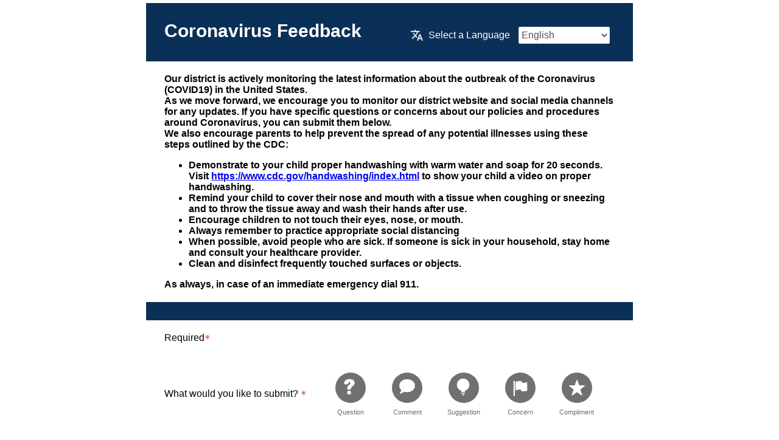

--- FILE ---
content_type: text/html; charset=utf-8
request_url: https://www.k12insight.com/Lets-Talk/Dialogue.aspx?k=PY8K59RXD4LT@WYXR3GLT@DYXZ8G2LT
body_size: 26447
content:


<!DOCTYPE html>
    <html lang="en">
    <head>
        <title>Coronavirus Feedback</title>
            <link rel="icon" type="image/png" href="/Lets-Talk/img/launcherIcon/icon-42.png" />

        <style>
            body {
                margin: 0px;
                padding: 0px;
            }
            ::-webkit-scrollbar {
                display: none;
            }
            .mainContainer {
                background-color: #ffffff;
                font-family: "Open sans", helvetica, arial, sans-serif;
                padding: 5px 15px 5px 15px;
                position: relative;
                     
                direction: ltr; 
            }

            .formContainer {
                background: #fff;
                max-width: 800px;
                margin: auto;
                /*box-shadow: 4px 3px 6px #484d4f;*/
            }

        .topheadMain {
            word-wrap: break-word;
            font-family: "proxima-nova",helvetica,arial,sans-serif,"Droid Arabic Naskh";
            font-size: 16px;
            font-style: normal;
            font-weight: 400;
            min-width: 350px;
        }

        .tophead {
            display: flex;
            justify-content: space-between;
            padding: 15px 30px 15px 30px;
            background-color: #0b3057;
        }

            .leftmassage {
                width: 47%;
            }
        .DepartmentTitle {
            color: #fff;
            float: left;
            font-size: 30px;
            font-weight: 600;
            padding: 14px 0;
            cursor: default;
            width: 95%;
            margin: 0;
        }

            .rightLangDD {
                padding: 14px 0;
                width: 335px;
            }

        .lets_sel {
            background-color: #ffffff;
            border: 1px solid #e2e2e2;
            border-radius: 2px;
            color: #545353;
            font-size: 16px;
            font-weight: 400;
            margin: 10px 0 0 10px;
            width: 150px;
            z-index: 5;
            height: 28px;
            font-family: "proxima-nova",helvetica,arial,sans-serif,"Droid Arabic Naskh";
        }

        .title {
            background-color: #ffffff;
        }

        .titletxt {
            padding: 20px 30px;
            margin: 0 auto;
        }

            #lblRespReq{
                       float:left; 
            }

            .Drksep {
                background-color: #0b3057;
                text-align: center;
                height: 30px;
            }

        .astrik {
            height: 13px;
            width: 15px;
            float: none;
            display: inline-block;
        }

        img {
            overflow-clip-margin: content-box;
            overflow: clip;
        }

        .errormsgContainer {
            border: 2px solid #c1272c;
            margin-bottom: 15px;
            padding: 10px;
            margin-top: 20px;
        }
        .errormsgContainerExtention {
            border: 2px solid #c1272c;
            margin-bottom: 15px;
            padding: 10px;
            margin-top: 20px;
        }
        .errormsgContainerEmail {
            border: 2px solid #c1272c;
            margin-bottom: 15px;
            padding: 10px;
            margin-top: 20px;
        }
        .errormsgContainerContact {
            border: 2px solid #c1272c;
            margin-bottom: 15px;
            padding: 10px;
            margin-top: 20px;
        }
        .errormsgContainerName {
            border: 2px solid #c1272c;
            margin-bottom: 15px;
            padding: 10px;
            margin-top: 20px;
        }
        .errormsgContainerEmailContact {
            border: 2px solid #c1272c;
            margin-bottom: 15px;
            padding: 10px;
            margin-top: 20px;
        }
        .errormsgContainerCaptcha, .errormsgContainerExt, .errorMsgDuplicate {
            border: 2px solid #c1272c;
            margin-bottom: 15px;
            padding: 10px;
            margin-top: 20px;
        }

        .cmnTblClass {
            border-spacing: 0;
            margin-left: auto;
            margin-right: auto;
            border-width: 0;
            padding: 15px 30px 15px 30px;
        }

        table {
            display: table;
            border-collapse: separate;
            box-sizing: border-box;
            text-indent: initial;
            border-spacing: 2px;
            border-color: gray;
        }

        tbody {
            display: table-row-group;
            vertical-align: middle;
            border-color: inherit;
        }

        tr {
            display: table-row;
            vertical-align: inherit;
            border-color: inherit;
        }

        .cmnTblClass td, .cmnTblClass th {
            padding: 0;
        }

        td {
            display: table-cell;
            vertical-align: inherit;
        }

        fieldset {
            border: none;
            margin: 0;
            padding: 0;
        }

        .dlgHeadingtd {
            width: 32%;
            padding-top: 25px;
            float: left;
        }

        .dlgHeading {
            word-wrap: break-word;
            width: 34%;
        }
        .radioButtonSubmissionType {
            padding: 10px;
            height: 89px;
            box-sizing: border-box;
            display: flex;
            flex-direction: column;
        }
        .radioButtonSubmissionType:hover {
            border: 1px solid grey;
        }
            .checkboxUserIs {
                padding: 10px;
                height: 95px;
                width: 115px;
                box-sizing: border-box;
                display: flex;
                flex-direction: column;
                border: 1px solid transparent;
            }
        .checkboxUserIs:hover {
            border: 1px solid grey;
        }
        .SubPH {
            width: 93%;
            padding: 10px;
            behavior: url(../../lib/PIE.htc);
            position: relative;
            zoom: 1;
            border-radius: 5px 5px 0 0;
            border: 1px solid grey;
            background-color: #F7F8F8;
            font-size: 16px;
            color: #000;
            font-family: "proxima-nova",helvetica,arial,sans-serif,"Droid Arabic Naskh";
            outline: none;
        }

        .DesPH {
            height: 200px;
            background-color: #F7F8F8;
            font-size: 16px;
            border: 1px solid grey;
            padding: 3px 10px;
            resize: none;
            width: 93%;
            color: #000;
            font-family: "proxima-nova",helvetica,arial,sans-serif,"Droid Arabic Naskh";
            overflow: auto;
            border-width: 0 1px 0 1px;
            margin: 0;
            border-radius: 0;
            margin-top: -2px;
            vertical-align: top;
            outline: none;
        }

        .descriptionMain {
            padding: 20px 30px;
        }

        .attachmentBar {
            width: 93%;
            padding: 5px 10px;
            behavior: url(../../lib/PIE.htc);
            position: relative;

            border-radius: 0 0 5px 5px;
            border: 1px solid gray;
            background-color: #F7F8F8;
            text-align: right;
            display: flex;
            justify-content: space-between;
        }
            .attachmentoverlay {
                cursor: pointer;
                color: #494d4e;
                padding: 0px;
                margin: 1px 0px 0px;
                border: none;
                background: none;
                display: inline-block;
                vertical-align: top;
            }
        .attach {
                  direction: ltr; 
            margin:5px;
        }
            .attachment-img-cls {
                cursor: pointer;
                margin-bottom: -2px;
            }
        .descriptionQues {
            margin-bottom: 10px;
        }

        .separator {
            border: 1px solid grey;
        }

        .custContainer {
            padding: 20px 30px;
        }

        .custTypeOpts {
            float: right;
            width: 67%;
        }

        .custUL {
            list-style: outside none none;
            margin: 0;
            padding: 0 0 0 5px;
        }

        .custLI {
            padding-bottom: 20px;
        }

        .custHeading {

            word-wrap: break-word;
            width: 100%;
        }

        .custSubHeading {
            margin-bottom: 15px;
            color: #5A5D65;
            clear: both;
            font-size: 11px;
        }

        .Contact {
            padding: 10px 30px;
        }

        .smallfont {
            width: 85%;
            font-size: 11px;
            color: #717576;
        }

        .contactWDiv {
            padding: 10px 0px;
            width: 80%;
        }

        .name {
            width: 96%;
            padding: 8px 10px;
            behavior: url(../../lib/PIE.htc);
            position: relative;
            border-radius: 5px 5px 0 0;
            border: 1px solid grey;
            background-color: #F7F8F8;
            border-bottom: 0;
            color: #000;
            font-size: 16px;
            font-family: "proxima-nova",helvetica,arial,sans-serif,"Droid Arabic Naskh";
            outline: none;
        }

        .email {
            width: 96%;
            padding: 8px 10px;
            border: 1px solid grey;
            border-bottom: 0;
            background-color: #F7F8F8;
            color: #000;
            border-radius: 0;
            margin: -2px 0 0 0;
            position: relative;
            behavior: url(../../lib/PIE.htc);
            position: relative;
            font-size: 16px;
            font-family: "proxima-nova",helvetica,arial,sans-serif,"Droid Arabic Naskh";
            outline: none;
        }

        .phone {
                  
                    width: 96%;
                    border-radius: 0 0 5px 5px;
                  
                        padding: 8px 10px;
            behavior: url(../../lib/PIE.htc);
            position: relative;
            border: 1px solid grey;
            background-color: #F7F8F8;
            color: #000;
            margin: -2px 0 0 0;
            font-size: 16px;
            font-family: "proxima-nova",helvetica,arial,sans-serif,"Droid Arabic Naskh";
            outline: none;
        }
        .ext {
        }
            .PhoneAndExt{
                display:flex;
            }

            .anyDivWrapper {
                position: relative;
            }

            input.LTSGCheckbox {
                opacity: 1;
                margin: 0;
                top: 7px;
                left: 3px;
                cursor: pointer;
                width: 13px;
                       position: absolute; 
            }

            input.LTSGCheckbox[type='checkbox'] + label.LTSGCheckboxLable {

                background-position: left center;
                background-repeat: no-repeat;
                background-size: 20px auto;
                padding: 3px 5px 3px 25px;
                cursor: pointer;
                border: 1px solid transparent;
                vertical-align: middle;
                display: inline-block;
            }

            .toolTipContainer {
                position: relative;
                display: inline-block;
                cursor: pointer;
            }

        .LTSGHelpIcon {
            background-image: url(~/Lets-Talk/img/anonymousHelp.png);
            background-repeat: no-repeat;
            background-position: center center;
            height: 16px;
            width: 16px;
            display: inline-block;
            margin: 8px 0;
            vertical-align: middle;

            cursor: pointer;
            background-color: transparent;
            opacity: 1;
            border: 1px solid transparent;
            outline: none;
        }

        .LTSGHelpToolTip {
            display: none;
            position: absolute;
            left: -130px;
            width: 240px;
            padding: 10px 15px;
            z-index: 100;
            background: #ffffff;
            font-size: 12px;
            line-height: 14px;
            bottom: 21px;
            box-shadow: 0 0 8px 0 rgba(0,0,0,0.3);
            -webkit-box-shadow: 0 0 8px 0 rgba(0,0,0,0.3);
            -moz-box-shadow: 0 0 8px 0 rgba(0,0,0,0.3);
            border-radius: 2px;
            margin: auto;
        }

        .Origin, .Assign, .Footer, .Description_container, .Received {
            padding: 20px 30px;
            /*margin-bottom: 20px;*/
        }

        .Sbmtbtn {
            width: 100%;
            background-color: #101010;
            color: #fff;
            text-align: center;
            padding: 5px 22px;
            border: none;
            cursor: pointer;
            font-family: "proxima-nova",helvetica,arial,sans-serif,"Droid Arabic Naskh";
        }
        .sbmt {
                  float: right;
        }

        .CopyRightSection {
            color: #fff;
            margin-top: 5px;
            font-size: 13px;
        }

        img[Attributes Style] {
            height: 30px;
        }

        .CopyRightSection {
            color: #fff;
            margin-top: 5px;
            font-size: 13px;
        }

            .CopyRightSection a {
                color: #fff;
                text-decoration: underline;
            }

        .questionType {

            padding: 20px 30px;
        }

            .questionIcons {
                display: flex;
                justify-content: space-between;
                width: 100%;
                  direction: ltr; 
                 margin-right: 40px; 
                align-items: center;
            }

            .QCSCC-img {
                display: block;
                height: 50px;
                width: 50px;
                background: rgb(113, 111, 112);
                background-image: url("/Lets-Talk/img/Dialogue_Icons_Disabled.png");
                background-repeat: no-repeat;
                border-radius: 25px;
                margin-bottom: 5px;
                cursor: pointer;
            }

            .QCSCC-img-label {
                display: inline-block;
                margin-top: 3px;
                font-size: 11px;
                font-weight: 400;
                line-height: 10px;
                color: #716f70;
                width: 60px;
            }

            .QCSCC-div {
                display: flex;
                width: 61%;
                justify-content: space-between;
                margin-right: 3%;
            }

        .custCustomActive {
            display: flex;
        }

        .QCSCC-div input[type="radio"] {
            position: absolute;
            opacity: 0;
            pointer-events: none;
            display:none;
        }

        .errormsgContainer {
            border: 2px solid #c1272c;
            margin-bottom: 15px;
            padding: 10px;
            margin-top: 20px;
        }

        .errorMsg {
            border: 2px solid #c1272c;
            margin-bottom: 15px;
            padding: 10px;
            margin-top: 20px;
        }

        .errmsgheading {
            color: #c1272c;
            font-weight: 600;
        }

        .checkboxDefaultQues-div {
            display: flex;
            width: 471px;
            justify-content: space-between;
            margin-right: 28px
        }

        .checkboxDefaultQues-img-label {
            margin-top: 3px;
            font-size: 11px;
            font-weight: 400;
            line-height: 10px;
            color: #716f70;
        }

        .checkboxDefaultQues-img {
            display: block;
            height: 50px;
            width: 50px;
            background: rgb(113, 111, 112);
            background-image: url("/Lets-Talk/img/Dialogue_Icons_Disabled.png");
            background-repeat: no-repeat;
            border-radius: 25px;
            margin-bottom: 5px;
            cursor: pointer;
        }

        .checkboxDefaultQues-div input[type="checkbox"] {
            position: absolute;
            opacity: 0;
            pointer-events: none;
            display:none;
        }

        .defaultCheckHeading {
        }

        .defaultCheckboxQuestionIcons {
            display: flex;
            justify-content: space-between;
        }

        .attached-filename {
            display: inline-flex;
            float: left;
            flex-wrap: wrap;
            width: 70%;
        }
        .deattached-file {
            height: 10px;
            margin-top: 6px;
            margin-left: 4px;
            cursor:pointer;
        }
        .file-name {
            text-overflow: ellipsis;
            overflow: hidden;
            display: inline-block;
            white-space: nowrap
        }
        #rc-anchor-container {
            margin-left: 31px;
        }
        .attchment-file {
            display:flex;
            float: left;
            padding: 0px 5px;

            position: relative;
            zoom: 1;
            border-radius: 9px;
            color: #fff;
            margin: 1px 2px;
            line-height: 20px;
            background-color: black;
            height:22px;
            max-width:30%;

        }
        .popUpAnnoDivcloseDialogue {
            border-radius: 11px;
            background-color: #FFFFFF;
            color: #21292a;
            display: none;
            left: 20px;
            margin: auto;
            padding: 0;
            position: fixed;
            right: 20px;
            top: 50%;
            width: calc(100% - 40px);
            width: -moz-calc(100% - 40px);
            width: -webkit-calc(100% - 40px);
            max-width: 650px;
            z-index: 1000;
            overflow: hidden;
            -ms-transform: translate(0,-50%);
            -webkit-transform: translate(0,-50%);
            -moz-transform: translate(0,-50%);
            transform: translate(0,-50%);
        }
        .popUpReader {
            margin: 5px;
        }
        .popUpAnnoDivcloseDialogue .popUpAnnoContentHeader {
            color: #297BB3;
            font-size: 24px;
            font-weight: 500;
            line-height: 29px;
            text-align: center;
            padding: 25px 5px 30px;
        }
        .divAnnoSendfeedback {
            padding: 0px 15px 15px;
            color: #4A4A4A;
            font-size: 16px;
            font-weight: 500;
            line-height: 20px;
            font-family: "proxima-nova",helvetica,arial,sans-serif,"Droid Arabic Naskh";
        }
        .popUpAnnoDivcloseDialogue .DisAllNotiBtnDiv {
            padding: 20px;
            text-align: right;
            direction: rtl;
        }
        .AnnoInputButton1.send {
            color: #FFFFFF;
            font-size: 14px;
            font-weight: 600;
            line-height: 30px;
            width: 100px;
            text-align: center;
            border-radius: 2px;
            background-color: #297BB3;
            display: inline-block;
            vertical-align: middle;
            cursor: pointer;
        }
        .AnnoInputButton1.cancel {
            color: #4A4A4A;
            font-size: 14px;
            font-weight: 600;
            line-height: 30px;
            display: inline-block;
            vertical-align: middle;
            margin: 0px 10px;
            cursor: pointer;
        }

        .popbackgroung {
            position: absolute;
            left: 0;
            top: 0;
            background: #000;
            opacity: 0.5;
            -ms-filter: "progid:DXImageTransform.Microsoft.Alpha(Opacity=50)";
            filter: alpha(opacity=50);
            -moz-opacity: 0.5;
            -khtml-opacity: 0.5;
            width: 100%;
            height: 100%;
            z-index: 500;
        }

            .popUpAnnoDivcloseDialogue.isEmbed {
            }
        .loader-cls {
            margin-right: 5px;
            display: none;
        }
            .help-img-cls {
                cursor: pointer;
                background-image: url(/Lets-Talk/img/anonymousHelp.png);
                background-repeat: no-repeat;
                background-position: center;
                background-size: 16px 16px;
                width: 16px;
                height: 16px;
                border: none;
                background-color: transparent;
                display: inline-block;
                vertical-align: top;
                margin-top: 1px;
            }
        .disabled-label {
            color: #999;
        }
            .attach:hover .attachmentoverlay {
                color: #2072a8;
            }
            .clear{
                content:"";
                clear:both;
                display:block;
            }
            /*responsiveness of LP with forms*/
            @media (max-width: 599px) {
                .mainContainer{
                    font-size:12px !important;
                    width:92%;
                }
                    .mainContainer .topheadMain {
                        min-width: auto;
                        width: 100%;
                    }
                .mainContainer .tophead {
                    flex-direction: column;
                }
                .mainContainer .leftmassage {
                    width: 100%;
                }
                .mainContainer .rightLangDD {
                    width: 100%;
                    text-align:end;
                }
                .mainContainer #selectoldLanguageText {
                    display: none;
                }
                    .mainContainer .questionIcons {
                        flex-wrap: wrap;
                        width:100%;

                    }
                        .mainContainer .questionIcons .dlgHeading {
                            width: 100%;
                        }

                .mainContainer .QCSCC-div {
                    flex-wrap: wrap;
                    gap: 9%;
                    justify-content: flex-start;
                    width:100%;
                }
                    .mainContainer .defaultCheckboxQuestionIcons {
                        flex-wrap: wrap;
                    }
                    .mainContainer .checkboxDefaultQues-div {
                        flex-wrap:wrap;
                    }
                    .mainContainer .smallfont {
                        width: 100%;
                    }
                .mainContainer .contactWDiv {
                    width: 100%;
                }
                    .mainContainer .ext {
                        margin: -2px -10px 0 0;
                    }
                    .mainContainer .LTSGCheckboxLable.anonynumus{
                        font-size:12px;
                        margin-top:2px;
                    }
                    .mainContainer .attach {
                        width: auto;
                        font-size: 12px;
                        display: inline-block;
                    }
                    .mainContainer .attached-filename {
                        width: 100%;
                    }
                    .mainContainer .custCustomActive {
                        flex-direction: column;
                    }
                    .mainContainer .custTypeOpts {
                        width: 100%;
                    }
                    .mainContainer .custLI {
                        padding-bottom: 20px;
                        display: flex;
                        justify-content: flex-start;
                        align-items: flex-start;
                    }
                    .mainContainer .attachmentBar {
                        flex-direction: column;
                    }
                    .mainContainer .PhoneAndExt {
                            
                            display:block;
                            
                    }
                .googleCaptcha {
                    transform: scale(0.77);
                    margin-left: -30px;
                }
            }
            @media (max-width: 375px) {
                .mainContainer {
                    font-size: 12px !important;
                    width: 91%;
                }
                    .mainContainer .QCSCC-div {
                        flex-wrap: wrap;
                        gap: 0%;
                        justify-content: flex-start;
                        width: 100%;
                    }
                .mainContainer .checkboxDefaultQues-div {
                    margin-right: 6px;
                }
                    .mainContainer .ext {
                        margin: -2px -30px 0 -1px;
                        width: calc(13% + 2px);
                    }
                    .mainContainer .LTSGCheckboxLable.anonynumus {
                        font-size: 10px;
                        margin-top: 4px;
                        padding-right: 0px !important;
                    }
                    .mainContainer .attach {
                        width: auto;
                        font-size: 12px;
                        display: inline-block;
                    }
                    .mainContainer .attached-filename {
                        width: 100%;
                    }
                    .mainContainer .custCustomActive {
                        flex-direction: column;
                    }
                    .mainContainer .custTypeOpts {
                        width: 100%;
                    }
                    .mainContainer .custLI {
                        padding-bottom: 20px;
                        display: flex;
                        justify-content: flex-start;
                        align-items: flex-start;
                    }
                    .mainContainer .attachmentBar {
                        flex-direction: column;
                    }
                    .mainContainer .PhoneAndExt {
                            
                            display:block;
                            
                    }
                .googleCaptcha {
                    transform: scale(0.77);
                    margin-left: -30px;
                }
            }
            @media (max-width: 320px) {
                .mainContainer {
                    font-size: 12px !important;
                    width: 89%;
                }
                    .mainContainer .QCSCC-div {
                        flex-wrap: wrap;
                        gap: 15%;
                        justify-content: flex-start;
                        width: 100%;
                    }
                    .mainContainer .LTSGCheckboxLable.anonynumus {
                        font-size: 7px;
                        margin-top: 6px;
                        padding-right: 0px !important;
                    }
                    .mainContainer .phone {
                        font-size: 12px;
                    }
                    .mainContainer .attach {
                        width: auto;
                        font-size: 12px;
                        display: inline-block;
                    }
                    .mainContainer .checkboxUserIs {
                        width: 92px !important;
                    }
                    .mainContainer .ext {
                        margin: -2px -30px 0 -6px;
                        width: calc(13% + 2px);
                    }
                    .mainContainer .attached-filename {
                        width: 100%;
                    }
                    .mainContainer .custCustomActive {
                        flex-direction: column;
                    }
                    .mainContainer .custTypeOpts {
                        width: 100%;
                    }
                .mainContainer .custLI {
                    padding-bottom: 20px;
                    display: flex;
                    justify-content: flex-start;
                    align-items: flex-start;
                }
                    .mainContainer .attachmentBar {
                        flex-direction: column;
                    }
                    .mainContainer .PhoneAndExt {
                            
                            display:block;
                            
                    }
                .googleCaptcha {
                    transform: scale(0.66);
                    margin-left: -60px;
                }
            }
            input::placeholder,textarea::placeholder {
                color: #6E6E6E;
                opacity: 1;
            }
            .sr-only {
                position: absolute;
                width: 1px;
                height: 1px;
                padding: 0;
                margin: -1px;
                overflow: hidden;
                clip: rect(0, 0, 0, 0);
                white-space: nowrap;
                border-width: 0;
            }

        </style>
        <script src="/lib/jquery-3.7.1.min.js" type="text/javascript"></script>
        <script type="text/javascript" src="https://www.google.com/recaptcha/api.js?onload=onloadCallbackTab&render=explicit" defer></script>
    </head>
    <body>
        <main>
            <div class="mainContainer">
                <div class="formContainer">
                    <div class="topheadMain">
                        <div class="tophead">
                            <div class="leftmassage">
                                <h1 class="DepartmentTitle">Coronavirus Feedback</h1>
                            </div>
                                <div class="rightLangDD">
                                    <label for="ddlLanguages" class="seltxt">
                                        <img alt="" style="width: 20px; margin-right: 5px; vertical-align: sub;" src="/Lets-Talk/img/icon-translate@2x.png">
                                        <span id="selectoldLanguageText" style="color: #fff; font-size: 16px; font-weight: 400;">Select a Language</span>
                                    </label>
                                    <select name="ddlLanguages" id="ddlLanguages" title="Language" class="lets_sel">
                                            <option class="languagedd" value="0" lang="es" data-langid="0">English</option>
                                            <option class="languagedd" value="1" lang="es" data-langid="1">العربية</option>
                                            <option class="languagedd" value="2" lang="es" data-langid="2">中文 (简体)</option>
                                            <option class="languagedd" value="3" lang="es" data-langid="3">Fran&#231;ais</option>
                                            <option class="languagedd" value="4" lang="es" data-langid="4">Espa&#241;ol</option>
                                            <option class="languagedd" value="8" lang="es" data-langid="8">русский</option>
                                            <option class="languagedd" value="15" lang="es" data-langid="15">اردو</option>
                                            <option class="languagedd" value="24" lang="es" data-langid="24">Polski</option>
                                            <option class="languagedd" value="30" lang="es" data-langid="30">हिंदी</option>
                                            <option class="languagedd" value="41" lang="es" data-langid="41">Soomaali</option>
                                            <option class="languagedd" value="44" lang="es" data-langid="44">Українська</option>
                                    </select>
                                </div>

                        </div>
                            <div class="title">
                                <div class="titletxt">
                                    <div id="dptintromessage"><p dir="ltr" style="margin: 0;"><b id="docs-internal-guid-2b2f9ec2-7fff-479d-6dae-3cafed41d780">Our district is actively monitoring the latest information about the outbreak of the Coronavirus  (COVID19) in the United States. </b></p><p dir="ltr" style="margin: 0;"><b id="docs-internal-guid-2b2f9ec2-7fff-479d-6dae-3cafed41d780">As we move forward, we encourage you to monitor our district website and social media channels for any updates. If you have specific questions or concerns about our policies and procedures around Coronavirus, you can submit them below.</b></p><p dir="ltr" style="margin: 0;"><b id="docs-internal-guid-2b2f9ec2-7fff-479d-6dae-3cafed41d780">We also encourage parents to help prevent the spread of any potential illnesses using these steps outlined by the CDC:  </b></p><ul dir="ltr">	<li><b id="docs-internal-guid-2b2f9ec2-7fff-479d-6dae-3cafed41d780">Demonstrate to your child proper handwashing with warm water and soap for 20 seconds. Visit <a href="https://www.cdc.gov/handwashing/index.html" target="_blank">https://www.cdc.gov/handwashing/index.html</a> to show your child a video on proper handwashing. </b></li>	<li><b id="docs-internal-guid-2b2f9ec2-7fff-479d-6dae-3cafed41d780">Remind your child to cover their nose and mouth with a tissue when coughing or sneezing and to throw the tissue away and wash their hands after use. </b></li>	<li><b id="docs-internal-guid-2b2f9ec2-7fff-479d-6dae-3cafed41d780">Encourage children to not touch their eyes, nose, or mouth. </b></li>	<li><strong>Always remember to practice appropriate social distancing​</strong></li>	<li><b id="docs-internal-guid-2b2f9ec2-7fff-479d-6dae-3cafed41d780">When possible, avoid people who are sick. If someone is sick in your household, stay home and consult your healthcare provider.</b></li>	<li><b id="docs-internal-guid-2b2f9ec2-7fff-479d-6dae-3cafed41d780">Clean and disinfect frequently touched surfaces or objects.</b></li></ul><p dir="ltr" style="margin: 0;"><b id="docs-internal-guid-2b2f9ec2-7fff-479d-6dae-3cafed41d780">As always, in case of an immediate emergency dial 911.</b></p></div>
                                </div>
                                <div class="clear"></div>
                            </div>
                            <div id="Drksep" class="Drksep" style="display:block;"></div>
                        <div id="DvRespReq" style="padding:20px 30px 0 30px;">
                            <div id="lblRespReq">Required</div>
                            <img src="/Lets-Talk/img/star_mandatory.png" alt="Question is mandatory" class="astrik">
                        </div>
                        <div class="error">

                            <div id="dvError" role="alert" aria-live="polite" tabindex="-1" class="errorMsg" style="display:none;">
                                <div class="errmsgheading">Please correct the following errors.</div>
                                <div class="errmsgcontent">Please answer all the questions which are marked as &#39;Required&#39;.</div>
                            </div>


                            <div id="dvError" role="alert" aria-live="polite" tabindex="-1" class="errormsgContainer" style="display:none;">
                                <div class="errmsgheading">Please correct the following errors.</div>
                                <div class="errmsgcontent">The file to upload cannot exceed 25 MB.</div>
                            </div>

                            <div id="dvError" role="alert" aria-live="polite" tabindex="-1" class="errormsgContainerExtention" style="display: none;">
                                <div class="errmsgheading">Please correct the following errors.</div>
                                <div class="errmsgcontent">This file extension is not allowed. Allowed file extension(s) are &#39;.doc, .docx, .xls, .xlsx, .ppt, .pptx, .pdf, .png, .jpg, .jpeg, .gif, .bmp, .tif, .tiff, .mp3, .mp4, .wav, .wmv, .mov, .csv&#39;. Please select a file with allowed extensions and try again.</div>
                            </div>

                            <div id="dvError" role="alert" aria-live="polite" tabindex="-1" class="errormsgContainerEmail" style="display: none;">
                                <div class="errmsgheading">Please correct the following errors.</div>
                                <div class="errmsgcontent">Invalid email address</div>
                            </div>

                            <div id="dvError" role="alert" aria-live="polite" tabindex="-1" class="errormsgContainerContact" style="display: none;">
                                <div class="errmsgheading">Please correct the following errors.</div>
                                <div class="errmsgcontent">Invalid phone number</div>
                            </div>
                            <div id="dvError" role="alert" aria-live="polite" tabindex="-1" class="errormsgContainerName" style="display: none;">
                                <div class="errmsgheading">Please correct the following errors.</div>
                                <div class="errmsgcontent">Please enter your name in contact information.</div>
                            </div>
                            <div id="dvError" role="alert" aria-live="polite" tabindex="-1" class="errormsgContainerEmailContact" style="display: none;">
                                <div class="errmsgheading">Please correct the following errors.</div>
                                <div class="errmsgcontent">Please enter either an email address or phone number in contact information.</div>
                            </div>
                            <div id="dvError" aria-required="true" aria-live="polite" tabindex="-1" class="errormsgContainerCaptcha" style="display:none;">
                                <div class="errmsgheading">Please correct the following errors.</div>
                                <div class="errmsgcontent">Please verify that you are not a robot.</div>
                            </div>
                            <div id="dvError" aria-required="true" aria-live="polite" tabindex="-1" class="errormsgContainerExt" style="display:none;">
                                <div class="errmsgheading">Please correct the following errors.</div>
                                <div class="errmsgcontent">Invalid phone extension</div>
                            </div>
                            <div id="dvError" aria-required="true" aria-live="polite" tabindex="-1" class="errorMsgDuplicate" style="display:none;">
                                <div class="errmsgheading">Please correct the following errors.</div>
                                <div class="errmsgcontent">You have already added this attachment.</div>
                            </div>

                        </div>

                        <br />
                            <div class="questionType">

                                    <div class="questionIcons">
                                            <div class="dlgHeading" style="float:Left">
                                                <span id="question-mand" style="display:inline-block;">
                                                    What would you like to submit?
                                                    <img src="/Lets-Talk/img/star_mandatory.png" alt="Question is mandatory" class="astrik" id="dvAstrSubmission">
                                                </span>
                                            </div>
                                            <div aria-labelledby="question-mand" role="radiogroup" class="QCSCC-div">

                                                    <div role="radio" tabindex="0" aria-checked="false" class="radioButtonSubmissionType">
                                                        <input value="1" id="SubmissionType1" type="radio" name="SubmissionType" class="selector">
                                                        <label for="SubmissionType1" style=" text-align: -webkit-center;">
                                                            <span class="QCSCC-img" style="background-position:9px 10px;"></span>
                                                            <span class="QCSCC-img-label">Question</span>
                                                        </label>
                                                    </div>
                                                    <div role="radio" tabindex="0" aria-checked="false" class="radioButtonSubmissionType">
                                                        <input value="2" id="SubmissionType2" type="radio" name="SubmissionType" class="selector">
                                                        <label for="SubmissionType2" style=" text-align: -webkit-center;">
                                                            <span class="QCSCC-img" style="background-position:11px -50px;"></span>
                                                            <span class="QCSCC-img-label">Comment</span>
                                                        </label>
                                                    </div>
                                                    <div role="radio" tabindex="0" aria-checked="false" class="radioButtonSubmissionType">
                                                        <input value="3" id="SubmissionType3" type="radio" name="SubmissionType" class="selector">
                                                        <label for="SubmissionType3" style=" text-align: -webkit-center;">
                                                            <span class="QCSCC-img" style="background-position:10px -110px;"></span>
                                                            <span class="QCSCC-img-label">Suggestion</span>
                                                        </label>
                                                    </div>
                                                    <div role="radio" tabindex="0" aria-checked="false" class="radioButtonSubmissionType">
                                                        <input value="4" id="SubmissionType4" type="radio" name="SubmissionType" class="selector">
                                                        <label for="SubmissionType4" style=" text-align: -webkit-center;">
                                                            <span class="QCSCC-img" style="background-position:11px -168px;"></span>
                                                            <span class="QCSCC-img-label">Concern</span>
                                                        </label>
                                                    </div>
                                                    <div role="radio" tabindex="0" aria-checked="false" class="radioButtonSubmissionType">
                                                        <input value="5" id="SubmissionType5" type="radio" name="SubmissionType" class="selector">
                                                        <label for="SubmissionType5" style=" text-align: -webkit-center;">
                                                            <span class="QCSCC-img" style="background-position:11px -228px;"></span>
                                                            <span class="QCSCC-img-label">Compliment</span>
                                                        </label>
                                                    </div>
                                            </div>



                                    </div>
                                    <div class="questionIcons">



                                    </div>
                                    <div class="questionIcons">



                                    </div>
                                    <div class="questionIcons">



                                    </div>
                                    <div class="questionIcons">



                                    </div>
                                    <div class="questionIcons">



                                    </div>
                                    <div class="questionIcons">



                                    </div>
                                    <div class="questionIcons">



                                    </div>
                                    <div class="questionIcons">



                                    </div>
                                    <div class="questionIcons">



                                    </div>
                                    <div class="questionIcons">



                                    </div>
                                    <div class="questionIcons">



                                    </div>
                                    <div class="questionIcons">



                                    </div>
                                    <div class="questionIcons">



                                    </div>
                                    <div class="questionIcons">



                                    </div>
                                    <div class="questionIcons">



                                    </div>
                                    <div class="questionIcons">



                                    </div>
                                    <div class="questionIcons">



                                    </div>

                            </div>
                            <div class="descriptionMain">
                                    <div class=" descriptionDiv">
                                                                            </div>
                                        <div class="descriptionQues">
                                            <span class="descQues">
                                                What&#39;s on your mind?
                                                <img src="/Lets-Talk/img/star_mandatory.png" alt="Question is mandatory" class="astrik">
                                            </span>
                                        </div>
                                    <div class=" descriptionDiv">
                                                                            </div>
                                    <div class=" descriptionDiv">
                                                                            </div>
                                    <div class=" descriptionDiv">
                                                                            </div>
                                    <div class=" descriptionDiv">
                                                                            </div>
                                    <div class=" descriptionDiv">
                                                                            </div>
                                    <div class=" descriptionDiv">
                                                                            </div>
                                    <div class=" descriptionDiv">
                                                                            </div>
                                    <div class=" descriptionDiv">
                                                                            </div>
                                    <div class=" descriptionDiv">
                                                                            </div>
                                    <div class=" descriptionDiv">
                                                                            </div>
                                    <div class=" descriptionDiv">
                                                                            </div>
                                    <div class=" descriptionDiv">
                                                                            </div>
                                    <div class=" descriptionDiv">
                                            <input title="subject" aria-label="Subject" class="SubPH" type="text" maxlength="100" onfocus="SetBackGroundColor(this,event)" onblur="ChangeBackGroundColor()" onclick="SetBackGroundColor(this,event)" placeholder="Subject" value="" name="Subject" id="Subject" style="background-color: rgb(247, 248, 248);">
                                                                            </div>
                                    <div class=" descriptionDiv">
                                                                            </div>
                                    <div class=" descriptionDiv">
                                                                                    <textarea title="description" aria-label="Description" class="DesPH" maxlength="40000" onfocus="SetBackGroundColor(this,event)" onblur="ChangeBackGroundColor()" onclick="SetBackGroundColor(this,event)" onkeypress="" onkeydown="txtAreaMaxLength(this,40000)" onchange="txtAreaMaxLength(this,40000)" onkeyup="txtAreaMaxLength(this,40000)" placeholder="Description" rows="10" name="Description" id="Description" style="background-color: rgb(247, 248, 248);"></textarea>
                                    </div>
                                    <div class=" descriptionDiv">
                                                                            </div>
                                    <div class=" descriptionDiv">
                                                                            </div>
                                        <div class="attachmentBar">
                                            <div class="attached-filename">

                                            </div>
                                            <div class="attach">
                                                <img src="/Lets-Talk/img/slowLoader.gif" alt="loader" class="loader-cls">
                                                <img alt="" src="/Lets-Talk/img/attachment.png" id="fileTrigger" class="attachment-img-cls" style="cursor: pointer;" />
                                                <label style="display:none" for="fileInput">Upload File</label>
                                                <input type="file" id="fileInput" hidden />
                                                <button type="button" class="attachmentoverlay" onkeypress=""> Add Attachment</button>
                                            </div>
                                        </div>

                            </div>
                            <div class="separator"></div>
                            <div id="dvUserIs" class="custContainer">
                                <div class="custom">
                                </div>

                                <div class="default">
                                                <div class="defaultCheckboxQuestionIcons">
                                                    <div style="display: inline-block;margin-top: 30px;">
                                                        <div class="defaultCheckHeading" style="float:Left" aria-hidden="true">
                                                            Tell us who you are
                                                            <img src="/Lets-Talk/img/star_mandatory.png" alt="Question is mandatory" class="astrik" id="dvAstrSubmission">
                                                        </div>
                                                        <div aria-hidden="true" class="custSubHeading">(Select one or more)</div>
                                                    </div>
                                                    <fieldset class="checkboxDefaultQues-div">
                                                        <legend class="sr-only">
                                                            Tell us who you are (Question is mandatory) (Select one or more)
                                                        </legend>

                                                                <div role="checkbox" tabindex="0" aria-checked="false" class="checkboxUserIs" style="cursor:pointer;">
                                                                    <input value="1" id="UserIs1" type="checkbox" name="UserIs" class="selector" data-uniquedefault-id="1">
                                                                    <label for="UserIs1" style="text-align: -webkit-center;">
                                                                        <span class="checkboxDefaultQues-img" style="background-position:11px -289px;"></span>
                                                                        <div class="checkboxDefaultQues-img-label">K12 Insight Student</div>
                                                                    </label>
                                                                </div>
                                                                <div role="checkbox" tabindex="0" aria-checked="false" class="checkboxUserIs" style="cursor:pointer;">
                                                                    <input value="2" id="UserIs2" type="checkbox" name="UserIs" class="selector" data-uniquedefault-id="2">
                                                                    <label for="UserIs2" style="text-align: -webkit-center;">
                                                                        <span class="checkboxDefaultQues-img" style="background-position:11px -409px;"></span>
                                                                        <div class="checkboxDefaultQues-img-label">K12 Insight Employee</div>
                                                                    </label>
                                                                </div>
                                                                <div role="checkbox" tabindex="0" aria-checked="false" class="checkboxUserIs" style="cursor:pointer;">
                                                                    <input value="3" id="UserIs3" type="checkbox" name="UserIs" class="selector" data-uniquedefault-id="3">
                                                                    <label for="UserIs3" style="text-align: -webkit-center;">
                                                                        <span class="checkboxDefaultQues-img" style="background-position:11px -348px;"></span>
                                                                        <div class="checkboxDefaultQues-img-label">K12 Insight Parent/Guardian</div>
                                                                    </label>
                                                                </div>
                                                                <div role="checkbox" tabindex="0" aria-checked="false" class="checkboxUserIs" style="cursor:pointer;">
                                                                    <input value="4" id="UserIs4" type="checkbox" name="UserIs" class="selector" data-uniquedefault-id="4">
                                                                    <label for="UserIs4" style="text-align: -webkit-center;">
                                                                        <span class="checkboxDefaultQues-img" style="background-position:12px -468px;"></span>
                                                                        <div class="checkboxDefaultQues-img-label">Community Member</div>
                                                                    </label>
                                                                </div>
                                                    </fieldset>
                                                </div>
                                </div>

                                <br />
                                <div class="clear"></div>
                            </div>
                            <div id="dvResponse" class="Contact">


                                <div style="padding-bottom: 20px;">
                                    <div>
                                                <div id="dvAnonymousTitle" style="max-width: 93%;">
                                                    How can we contact you?

                                                            <div class="smallfont">To receive a personalized response, please enter your name and at least one method of contact. If you leave this section blank, then we will not be able to respond to your message. If you would like to receive a response but keep your identity hidden from us, enter your email address and select &#39;Hide your contact information from the District.&#39;</div>

                                                </div>
                                        <div class="contactWDiv clearfix">
                                                    <label for="FName" class="sr-only" fname="">Name</label><input title="name" autocomplete="name" class="name" maxlength="100" onfocus="SetBackGroundColor(this,event)" onblur="ChangeBackGroundColor(); " onclick=" SetBackGroundColor(this,event) " type="text" value="" name="FName" id="FName" placeholder="Name">
                                                    <label for="Email" class="sr-only" email="">Email</label><input title="email" autocomplete="email" class="email" maxlength="100" onfocus="SetBackGroundColor(this,event)" onblur="ChangeBackGroundColor(); " onclick=" SetBackGroundColor(this,event) " type="text" value="" name="Email" id="Email" placeholder="Email">
                                                    <div class="PhoneAndExt">
                                                        <label for="Contact" class="sr-only" contact="">Phone e.g (123) 456-7890</label><input title="phone" autocomplete="tel" class="phone" maxlength="15" onfocus="SetBackGroundColor(this,event)" onkeyup="ChangeBackGroundColor()" onclick=" SetBackGroundColor(this,event) " type="tel" value="" name="Contact" id="Contact" placeholder="Phone e.g (123) 456-7890">

                                                    </div>
                                        </div>
                                        <div class="EmailAnonymous" style="display: none; ">
                                                    <label for="emailAnonymous" class="sr-only" email="">Email</label><input aria-labelledby="Email" class="email" maxlength="100" onfocus="SetBackGroundColor(this,event)" onblur="ChangeBackGroundColor();" onclick=" SetBackGroundColor(this,event) " type="text" value="" name="Email" id="emailAnonymous" placeholder="Email" style="background-color: rgb(247, 248, 248); border: 1px solid grey; margin-top: 10px; width: 77%; border-radius: 4px;">
                                        </div>
                                            <div id="dvAnyDivWrapper" class="anyDivWrapper">
                                                <input name="sendAnonymous" type="checkbox" value="true" id="sendAnonymous" class="LTSGCheckbox">
                                                <label for="sendAnonymous" class="LTSGCheckboxLable anonynumus">Hide your contact information from the District</label>
                                                <div class="toolTipContainer">
                                                    <button type="button" aria-controls="tooltipContent-uni" class="unique-ano help-img-cls" aria-expanded="false" aria-label="Hide your contact information from the District"></button>
                                                    <div class="LTSGHelpToolTip">
                                                            <p role="presentation" id="infotooltip">If you choose to ‘Hide your contact information from the District’ the system will securely send your message to K12 Insight without revealing your identity. However, Onflo&#39;s technology allows them to respond to your message.</p>
                                                    </div>
                                                </div>
                                            </div>
                                    </div>
                                </div>



                            </div>


                        <div class="separator"></div>

                        <div class="Footer">
                            <div id="dvsbmt" class="sbmt">
                                <input type="submit" name="Submit" value="SUBMIT" onclick="submitbutton();" id="Submit" formnovalidate="formnovalidate" class="Sbmtbtn">
                                <input type="submit" name="SubmitDummy" value="SUBMIT" onclick="return false;" id="SubmitDummy" class="Sbmtbtn" style="display: none;">
                            </div>

                            <div class="clear"></div>
                        </div>
                        <div id="DvFooter" style="height: 75px;" class="Drksep">
                                <img src="/Lets-Talk/img/Lets_Talk_Logo_White.png" id="imgFooter" alt="Let's Talk" style="margin-top: 10px;" height="30">
                            <div id="CopyRightSection" class="CopyRightSection">
                                <span>K12 <i>Insight</i> <a href="https://www.k12insight.com/terms-of-use/1.20" target="_blank" rel="noopener">Terms of Use</a> and <a href="https://www.k12insight.com/privacy-policy/" target="_blank" rel="noopener">Privacy Policy</a></span>
                            </div>

                        </div>
                    </div>

                    <div id="AnnoPopUp" class="popUpAnnoDivcloseDialogue" style="display: none;">
                        <div class="popUpReader" role="presentation" tabindex="0">
                            <div class="popUpAnnoContentHeader">Confirm Anonymous Message</div>
                            <div class="divAnnoSendfeedback">
                                You&#39;ve chosen to send this message anonymously. This means we won&#39;t be able to follow up with you directly.<br>
                                <br>
We value both your candid feedback and privacy. If a message is received that poses a serious risk or threat, we may ask our Onflo vendor to supply information collected about the author.                            </div>
                        </div>
                        <div class="DisAllNotiBtnDiv">
                            <div tabindex="0" role="button" class="AnnoInputButton1 send" onclick="HidePopup('popUpAnnoDivcloseDialogue',true);" onkeypress="if(event.which == 13 || event.which == 32){HidePopup('popUpAnnoDivcloseDialogue',true);}">Send</div>
                            <div tabindex="0" role="button" class="AnnoInputButton1 cancel" onclick="HidePopup('popUpAnnoDivcloseDialogue',false);" onkeypress="if(event.which == 13 || event.which == 32){HidePopup('popUpAnnoDivcloseDialogue',false);}">Cancel</div>
                            <div class="clear"></div>
                        </div>
                    </div>
                </div>
            </div>
        </main>
       
    </body>

    <script>
        var isSubmissinTypeSelected = false;
        var isSubPHValue = false;
        var isdesPHValue = false;
        var isCheckboxSelectedValue = false;
        var isContactValue = false;
        var isEmailValue = false;
        var isfNameValue = false;
        var isFileAttached = false;
        var isEmailAnonymousValue = false;
        var isFullAnonymousValue = false;
        var isEmailContactValue = false;
        var isRecaptchaValue = false;
        var submissionTypeSelectedValue;
        var selectedValues = [];
        var subPHValue;
        var desPHValue;
        var checkboxSelectedValue;
        var fNameValue;
        var emailValue;
        var contactValue;
        var recaptchaValue;
        var phoneExt;
        var globalFileName;
        var queryString;
        var strClass = "0b3057";
        var isPhoneExtention = false;
        var CorpNo =12206;
        var DepID =129467;
        var LandingpageId = 1439;
        var FromEmbed = false;
        var hdnId = "6390464831076480601517191970";
        var LangId = 0;

         var dialogueModel ={"hdnArticleID":"","intCEPID":1,"KValueQuery":"PY8K59RXD4LT@WYXR3GLT@DYXZ8G2LT","intCorpNo":12206,"intDepID":129467,"intlangID":0,"intLandingpageId":1439,"LandingPageUserId":0,"intMappingID":0,"intLoginCorpNo":0,"hdnIsFromEmbed":false,"hdnIDCustom":"6390464831076480601517191970","strSessionID":"6390464831076480601517191970","hdnIsHighContra":false,"isSmallfontBold":false,"litralID":0,"intCustomUniqueNo":0,"intTimeZoneDiff":0,"strCheckValidatePattern92":"","IsPhoneExt":false,"isAddExtraAttachment":false,"ShowCustomUIForm":false,"IsValidateDomain":false,"intDeptIDRecorder":0,"strQueAnswerData":"","isContactInfoMendatory96":false,"isCheckUncheck_CheckBox_106":false,"isContactInfoMendatoryYesOpt97":false,"isHCWCYToHideName101":false,"isContactInfoMandatoryAnonamousForStudent99":false,"strAnonamousStudent":"","strAnonamousNotStudent":"","issetTeammember":false,"isOtherThanUSIPCaptShw":false,"hdnDetailReq":false,"hdnEmailReq":false,"isEmailMendatory":false,"blnEnableTwoWay":false,"blnDisableTwoWay":false,"blnIsEnableTwoWayWithContactComp":false,"strDialogueActiveFontColor":"#0b3057","strDialogueInActiveFontColor":"#716f70","strDialogueActiveIconColor":"#0b3057","strDialogueInActiveIconColor":"#716f70","strFormBarColor":"#ffffff","strFormGradientColor":"#bb202e","IsMainDistrict":false,"hdPhoneMandatory":false,"isSetStatusClose":false,"isAnonymousDialogue":false,"wholeContainer":false,"Drksep":true,"hdnisConfirm":false,"DvMainClassAttributes":"embCFWrapper #0b3057 custbg #ffffff","DvMainInnerHtml":"","lstOfLang":[{"langId":0,"langName":"English","LanguageName":"English","culture":"en"},{"langId":1,"langName":"Arabic","LanguageName":"العربية","culture":"ar"},{"langId":2,"langName":"Chinese (Simplified)","LanguageName":"中文 (简体)","culture":"zh-Hans"},{"langId":3,"langName":"French","LanguageName":"Français","culture":"fr"},{"langId":4,"langName":"Spanish","LanguageName":"Español","culture":"es"},{"langId":8,"langName":"Russian","LanguageName":"русский","culture":"ru"},{"langId":15,"langName":"Urdu","LanguageName":"اردو","culture":"ur"},{"langId":24,"langName":"Polish","LanguageName":"Polski","culture":"pl"},{"langId":30,"langName":"Hindi","LanguageName":"हिंदी","culture":"hi"},{"langId":41,"langName":"Somali","LanguageName":"Soomaali","culture":"so"},{"langId":44,"langName":"Ukrainian","LanguageName":"Українська","culture":"uk"}],"strDeptName":"Coronavirus Feedback","dptintromessage":"\u003cp dir=\"ltr\" style=\"margin: 0;\"\u003e\u003cb id=\"docs-internal-guid-2b2f9ec2-7fff-479d-6dae-3cafed41d780\"\u003eOur district is actively monitoring the latest information about the outbreak of the Coronavirus  (COVID19) in the United States. \u003c/b\u003e\u003c/p\u003e\u003cp dir=\"ltr\" style=\"margin: 0;\"\u003e\u003cb id=\"docs-internal-guid-2b2f9ec2-7fff-479d-6dae-3cafed41d780\"\u003eAs we move forward, we encourage you to monitor our district website and social media channels for any updates. If you have specific questions or concerns about our policies and procedures around Coronavirus, you can submit them below.\u003c/b\u003e\u003c/p\u003e\u003cp dir=\"ltr\" style=\"margin: 0;\"\u003e\u003cb id=\"docs-internal-guid-2b2f9ec2-7fff-479d-6dae-3cafed41d780\"\u003eWe also encourage parents to help prevent the spread of any potential illnesses using these steps outlined by the CDC:  \u003c/b\u003e\u003c/p\u003e\u003cul dir=\"ltr\"\u003e\t\u003cli\u003e\u003cb id=\"docs-internal-guid-2b2f9ec2-7fff-479d-6dae-3cafed41d780\"\u003eDemonstrate to your child proper handwashing with warm water and soap for 20 seconds. Visit \u003ca href=\"https://www.cdc.gov/handwashing/index.html\" target=\"_blank\"\u003ehttps://www.cdc.gov/handwashing/index.html\u003c/a\u003e to show your child a video on proper handwashing. \u003c/b\u003e\u003c/li\u003e\t\u003cli\u003e\u003cb id=\"docs-internal-guid-2b2f9ec2-7fff-479d-6dae-3cafed41d780\"\u003eRemind your child to cover their nose and mouth with a tissue when coughing or sneezing and to throw the tissue away and wash their hands after use. \u003c/b\u003e\u003c/li\u003e\t\u003cli\u003e\u003cb id=\"docs-internal-guid-2b2f9ec2-7fff-479d-6dae-3cafed41d780\"\u003eEncourage children to not touch their eyes, nose, or mouth. \u003c/b\u003e\u003c/li\u003e\t\u003cli\u003e\u003cstrong\u003eAlways remember to practice appropriate social distancing​\u003c/strong\u003e\u003c/li\u003e\t\u003cli\u003e\u003cb id=\"docs-internal-guid-2b2f9ec2-7fff-479d-6dae-3cafed41d780\"\u003eWhen possible, avoid people who are sick. If someone is sick in your household, stay home and consult your healthcare provider.\u003c/b\u003e\u003c/li\u003e\t\u003cli\u003e\u003cb id=\"docs-internal-guid-2b2f9ec2-7fff-479d-6dae-3cafed41d780\"\u003eClean and disinfect frequently touched surfaces or objects.\u003c/b\u003e\u003c/li\u003e\u003c/ul\u003e\u003cp dir=\"ltr\" style=\"margin: 0;\"\u003e\u003cb id=\"docs-internal-guid-2b2f9ec2-7fff-479d-6dae-3cafed41d780\"\u003eAs always, in case of an immediate emergency dial 911.\u003c/b\u003e\u003c/p\u003e","strClass":"0b3057","lblMessage":"","DvMain":false,"isRemoveLTLogo":false,"isChangeLTLogo":false,"ltrfooterimg133":"","strUserContactDescription":"What\u0027s on your mind?","isShowSubContactDetail":false,"strAnonymousTitle":"How can we contact you?","strAnonymousDescription":"","strAddAttachment":"Add Attachment","strClsBold":"","dvCustSlpsMsg":false,"dvastrikStyle":"display :inline-block","strFolder":"mcsd_letstalk","strWithoutInfoContent":"","strWithInfoContent":"","strContentMsg":"","dv_1":true,"dv_2":true,"dvUserIs":true,"DvAnonymousquestion":true,"dvResponse":true,"lastSeprator":true,"LtCustomQns200":"","LtCustomQns101":"","customQuestionAnswers":null,"defaultQuestionAnswers":[{"DefaultQuestion":{"UniqueID":177,"CorpNo":12206,"SurveyNo":0,"Qno":1,"Sub_Qno":0,"MapTo":"Submission Type","QuestionText":"What would you like to submit?","FormType":1,"QuestionType":"R","Message":"Select I have a:","QuestionTextInternal":"Type","Lang":0,"TabQuestionText":"And I have a:"},"DefaultOptions":[{"UniqueID":232,"CorpNo":12206,"FormType":1,"ValueID":1,"Text":"Question","QuestionMappingID":177,"textinternal":"Question","Lang":0},{"UniqueID":233,"CorpNo":12206,"FormType":1,"ValueID":2,"Text":"Comment","QuestionMappingID":177,"textinternal":"Comment","Lang":0},{"UniqueID":234,"CorpNo":12206,"FormType":1,"ValueID":3,"Text":"Suggestion","QuestionMappingID":177,"textinternal":"Suggestion","Lang":0},{"UniqueID":235,"CorpNo":12206,"FormType":1,"ValueID":4,"Text":"Concern","QuestionMappingID":177,"textinternal":"Concern","Lang":0},{"UniqueID":236,"CorpNo":12206,"FormType":1,"ValueID":5,"Text":"Compliment","QuestionMappingID":177,"textinternal":"Compliment","Lang":0}]},{"DefaultQuestion":{"UniqueID":178,"CorpNo":12206,"SurveyNo":0,"Qno":2,"Sub_Qno":0,"MapTo":"Description","QuestionText":"What\u0027s on your mind?","FormType":1,"QuestionType":"T","Message":"Please share your thoughts.","QuestionTextInternal":"Content","Lang":0,"TabQuestionText":"Message"},"DefaultOptions":[]},{"DefaultQuestion":{"UniqueID":179,"CorpNo":12206,"SurveyNo":0,"Qno":3,"Sub_Qno":0,"MapTo":"Department","QuestionText":"Pertains to:","FormType":1,"QuestionType":"D","Message":"Select  My feedback above pertains to...","QuestionTextInternal":"Assign to","Lang":0,"TabQuestionText":"Pertains to:"},"DefaultOptions":[]},{"DefaultQuestion":{"UniqueID":180,"CorpNo":12206,"SurveyNo":0,"Qno":4,"Sub_Qno":0,"MapTo":"User IS","QuestionText":"Tell us who you are","FormType":1,"QuestionType":"C","Message":"Select I am a(n):(Select all that apply)","QuestionTextInternal":"Received from","Lang":0,"TabQuestionText":"I am a:"},"DefaultOptions":[{"UniqueID":237,"CorpNo":12206,"FormType":1,"ValueID":1,"Text":"[School District Name] Student","QuestionMappingID":180,"textinternal":"[School District Name] Student","Lang":0},{"UniqueID":238,"CorpNo":12206,"FormType":1,"ValueID":2,"Text":"[School District Name] Employee","QuestionMappingID":180,"textinternal":"[School District Name] Employee","Lang":0},{"UniqueID":239,"CorpNo":12206,"FormType":1,"ValueID":3,"Text":"[School District Name] Parent/Guardian","QuestionMappingID":180,"textinternal":"[School District Name] Parent/Guardian","Lang":0},{"UniqueID":240,"CorpNo":12206,"FormType":1,"ValueID":4,"Text":"Community Member","QuestionMappingID":180,"textinternal":"Community Member","Lang":0}]},{"DefaultQuestion":{"UniqueID":181,"CorpNo":12206,"SurveyNo":0,"Qno":5,"Sub_Qno":0,"MapTo":"User Anonymous","QuestionText":"How can we contact you?","FormType":1,"QuestionType":"R","Message":"Select Would you like to remain anonymous?","QuestionTextInternal":"Include contact information?","Lang":0,"TabQuestionText":"Send Anonymously"},"DefaultOptions":[{"UniqueID":241,"CorpNo":12206,"FormType":1,"ValueID":1,"Text":"Yes","QuestionMappingID":181,"textinternal":"Yes","Lang":0},{"UniqueID":242,"CorpNo":12206,"FormType":1,"ValueID":2,"Text":"No","QuestionMappingID":181,"textinternal":"No","Lang":0}]},{"DefaultQuestion":{"UniqueID":182,"CorpNo":12206,"SurveyNo":0,"Qno":6,"Sub_Qno":1,"MapTo":"User FName","QuestionText":"Name","FormType":1,"QuestionType":"T","Message":"Enter First Name","QuestionTextInternal":"Name","Lang":0,"TabQuestionText":"Name"},"DefaultOptions":[]},{"DefaultQuestion":{"UniqueID":183,"CorpNo":12206,"SurveyNo":0,"Qno":6,"Sub_Qno":2,"MapTo":"User LName","QuestionText":"Please provide your contact information","FormType":1,"QuestionType":"T","Message":"Enter Last Name","QuestionTextInternal":"Contact information","Lang":0,"TabQuestionText":"Please provide your contact information"},"DefaultOptions":[]},{"DefaultQuestion":{"UniqueID":184,"CorpNo":12206,"SurveyNo":0,"Qno":6,"Sub_Qno":3,"MapTo":"User Email","QuestionText":"Email","FormType":1,"QuestionType":"T","Message":"Enter Email Address","QuestionTextInternal":"Email","Lang":0,"TabQuestionText":"Email"},"DefaultOptions":[]},{"DefaultQuestion":{"UniqueID":185,"CorpNo":12206,"SurveyNo":0,"Qno":6,"Sub_Qno":4,"MapTo":"User Contact","QuestionText":"Phone","FormType":1,"QuestionType":"T","Message":"Enter Telephone","QuestionTextInternal":"Phone","Lang":0,"TabQuestionText":"Telephone"},"DefaultOptions":[]},{"DefaultQuestion":{"UniqueID":186,"CorpNo":12206,"SurveyNo":0,"Qno":7,"Sub_Qno":1,"MapTo":"Attachment","QuestionText":"Add a picture, document, or video","FormType":1,"QuestionType":"T","Message":"Add an Attachment:","QuestionTextInternal":"Add a picture, document, or video","Lang":0,"TabQuestionText":"Add a picture, document, or video"},"DefaultOptions":[]},{"DefaultQuestion":{"UniqueID":187,"CorpNo":12206,"SurveyNo":0,"Qno":8,"Sub_Qno":0,"MapTo":"CaseEntryPoint","QuestionText":"How did you receive this?","FormType":1,"QuestionType":"R","Message":"Select How did you receive this?","QuestionTextInternal":"Origin","Lang":0,"TabQuestionText":"How did you receive this?"},"DefaultOptions":[]},{"DefaultQuestion":{"UniqueID":188,"CorpNo":12206,"SurveyNo":0,"Qno":9,"Sub_Qno":0,"MapTo":"CaseEntryPoint","QuestionText":"How did you receive this?","FormType":1,"QuestionType":"R","Message":"Select How did you receive this?","QuestionTextInternal":"How did you receive this?","Lang":0,"TabQuestionText":"How did you receive this?"},"DefaultOptions":[]},{"DefaultQuestion":{"UniqueID":189,"CorpNo":12206,"SurveyNo":0,"Qno":10,"Sub_Qno":0,"MapTo":"ReceivedBy","QuestionText":"What is your name?","FormType":1,"QuestionType":"T","Message":"What is your name?","QuestionTextInternal":"What is your name?","Lang":0,"TabQuestionText":"What is your name?"},"DefaultOptions":[]},{"DefaultQuestion":{"UniqueID":3565,"CorpNo":12206,"SurveyNo":0,"Qno":11,"Sub_Qno":0,"MapTo":"Subject","QuestionText":"Subject","FormType":1,"QuestionType":"T","Message":"Please enter subject.","QuestionTextInternal":"Subject","Lang":0,"TabQuestionText":"Subject"},"DefaultOptions":[]},{"DefaultQuestion":{"UniqueID":8589,"CorpNo":12206,"SurveyNo":0,"Qno":12,"Sub_Qno":0,"MapTo":"LtTitle","QuestionText":"Share a message with:","FormType":1,"QuestionType":"CM","Message":"","QuestionTextInternal":"Share a message with:","Lang":0,"TabQuestionText":"Share a message with:"},"DefaultOptions":[]},{"DefaultQuestion":{"UniqueID":12406,"CorpNo":12206,"SurveyNo":0,"Qno":13,"Sub_Qno":0,"MapTo":"Subject Description","QuestionText":"Description","FormType":1,"QuestionType":"T","Message":"Subject Description","QuestionTextInternal":"Description","Lang":0,"TabQuestionText":"Description"},"DefaultOptions":[]},{"DefaultQuestion":{"UniqueID":12407,"CorpNo":12206,"SurveyNo":0,"Qno":14,"Sub_Qno":0,"MapTo":"User Contact desc","QuestionText":"Please enter your name and at least one form of contact. If you leave this section blank, you will remain anonymous and we will be unable to follow up with you.","FormType":1,"QuestionType":"T","Message":"User Contact desc","QuestionTextInternal":"Please enter your name and at least one form of contact. If you leave this section blank, you will remain anonymous and we will be unable to follow up with you.","Lang":0,"TabQuestionText":"Please enter your name and at least one form of contact. If you leave this section blank, you will remain anonymous and we will be unable to follow up with you."},"DefaultOptions":[]},{"DefaultQuestion":{"UniqueID":12408,"CorpNo":12206,"SurveyNo":0,"Qno":15,"Sub_Qno":0,"MapTo":"Add Attachment","QuestionText":"Add Attachment","FormType":1,"QuestionType":"T","Message":"Add Attachment","QuestionTextInternal":"Add Attachment","Lang":0,"TabQuestionText":"Add Attachment"},"DefaultOptions":[]}],"isShowCustomMessage":false,"strEmbedBodyBackGroundColor":"#ffffff","strFormTextColor":"#0b3057","strCategoryFontColor":"#222222","litfootertrem":"\u003cspan\u003eK12 \u003ci\u003eInsight\u003c/i\u003e \u003ca href=\"https://www.k12insight.com/terms-of-use/1.20\" target=\"_blank\"\u003eTerms of Use\u003c/a\u003e and \u003ca href=\"https://www.k12insight.com/privacy-policy/\" target=\"_blank\"\u003ePrivacy Policy\u003c/a\u003e\u003c/span\u003e","isCustom":false,"IsShowCaptcha":false,"isCheckValidatePattern92":false,"isRevertCheckValidatePattern_111":false,"intRevertCheckValidatePattern_111":-1,"isPrepopulatedCWforIPS161":false,"isPopulateData146":false,"strCorporateName":"","blnDisableAnonymous":false,"dvAnyDivWrapper":true,"dvastrik":false,"IsPreview":false,"IsLetsTalk191":false};
         dialogueModel.dptintromessage = "";
         dialogueModel.ltrfooterimg133 = "";
         dialogueModel.litfootertrem = "";

         var defaultFormData = {
             intCorpNo: dialogueModel.intCorpNo,
             IsMainDistrict: dialogueModel.dialogueModel,
             strClass: dialogueModel.strClass,
             intlangID: dialogueModel.intlangID,
             hdnArticleID: dialogueModel.hdnArticleID,
             strSessionID: dialogueModel.strSessionID,
             hdnIDCustom: dialogueModel.hdnIDCustom,
             hdnIsFromEmbed: dialogueModel.hdnIsFromEmbed,
             intLandingpageId: dialogueModel.intLandingpageId,
             intCEPID: dialogueModel.intCEPID,
             intDepID: dialogueModel.intDepID,
             LandingPageUserId: dialogueModel.LandingPageUserId,
             IsPhoneExt: dialogueModel.IsPhoneExt,
             intMappingID: dialogueModel.intMappingID,
             IsPreview: dialogueModel.IsPreview
         }


      var onloadCallbackTab = function () {
        grecaptcha.render('dvGoogleCaptchaTab', {
            'sitekey': '6Lfv-mMUAAAAAAYurPiW4PU-GEDHYei3ZxnDAbFZ',
            'callback': function (response) {
                $('#gRecaptchaResponse').val(response);
                //$('#hdnIsValidGoogleCaptchaTab').val(true);
            }
        });
      };

    function stopEvent(e) {
        if (!e) { e = window.event; }
        //e.cancelBubble is supported by IE -
        // this will kill the bubbling process.
        e.cancelBubble = true;
        e.returnValue = false;
        //e.stopPropagation works only in Firefox.
        if (e.stopPropagation) e.stopPropagation();
        if (e.preventDefault) e.preventDefault();
        return false;
    }

    function ValidateEmail(objTextBox) {

        var strEmail = $.trim($(objTextBox).val());
        if (strEmail != "") {
            var regex = /^([a-zA-Z0-9_\.\'\-])+\@(([a-zA-Z0-9\-\'])+\.)+([a-zA-Z])+$/;
            if (!regex.test(strEmail)) { }
        }
    }

    function ValidatePhone1(objTextBox) {
        var strErrMsg = "abc";
        var strPhone = $(this).trim($(objTextBox).val());
        if (strPhone != "") {
            if (!ValidatePhone(objTextBox, strErrMsg, true)) { }
        }
    }



    function SetBackGroundColor(obj, e) {
        stopEvent(e);
        ChangeBackGroundColor();
        $(obj).css("background-color", "#fff");
        if (obj.className == 'extension') {
            $('.phone-ext-container').css("background-color", "#fff");
        }
    }

    function ChangeBackGroundColor() {
        if ($('.SubPH').val().length > 0) {
            $('.SubPH').css("background-color", "#fff");
        } else {
            $('.SubPH').css("background-color", "#F7F8F8");
        }
        if ($('.DesPH').val().length > 0) {
            $('.DesPH').css("background-color", "#fff");
        } else {
            $('.DesPH').css("background-color", "#F7F8F8");
        }
        if ($('.name').val().length > 0) {
            $('.name').css("background-color", "#fff");
        } else {
            $('.name').css("background-color", "#F7F8F8");
        }
        if ($('.email').val().length > 0) {
            $('.email').css("background-color", "#fff");
        } else {
            $('.email').css("background-color", "#F7F8F8");
        }
        if ($('.phone-ext').length > 0 && $('.phone-ext').val().length > 0) {
            $("#ConExt").attr("disabled", false);
        } else {
            $('.phone-ext').css("background-color", "#F7F8F8");
            $('.phone-ext-container').css("background-color", "#F7F8F8");
            $("#ConExt").val("");
            $("#ConExt").attr("disabled", true);
        }

        if ("False" == "True") {
            if ($('#ConExt').val().length > 0) {
                $('#ConExt').css("background-color", "#fff");
                $('.phone-ext-container').css("background-color", "#fff");
            } else {
                $('#ConExt').css("background-color", "#F7F8F8");
                $('.phone-ext-container').css("background-color", "#F7F8F8");
            }
        }
        $('.LTSGHelpToolTip').hide();

    }
    function isIE() {
        var ua = window.navigator.userAgent.toLowerCase(),
            msie = ua.indexOf("msie"),
            trident = ua.indexOf('trident');
        return (msie > 0 || trident > 0);
    }
    function txtAreaMaxLength(obj, max) {
        var maxLength = max;
        if (isIE() && obj.value.length > maxLength) {
            obj.value = obj.value.substring(0, maxLength);
        }

    }

    var isChecked = false;
    var validFiles = [];
    //Set the broken image hieght
    $('img').on('error', function () {
        $(this).css({
            'width': '150px',
            'height': '20px',
            'max-width': '150px',
            'display': 'inline-block'
        });

    });
    $(document).ready(function () {
        $(".lets_sel option[value = " + 0 + "]").prop("selected", true);
        setFocusOnTop();
        $("#ddlLanguages").change(function () {
            var langId = $(this).val();
            var strquery = "PY8K59RXD4LT@WYXR3GLT@DYXZ8G2LT";
            var result = swapIfLastAndSecond(strquery);
            $.ajax({
                type: "POST",
                url: "/Form/Dialogue/ChangeLanguage",
                data: { langId: langId, queryString: result },
                success: function (response) {

                    $("body").html(response);
                    $(".lets_sel option[value = "+langId+"]").prop("selected", true);
                },
                error: function () {

                }
            });
            $("#languages").hide();
        });

        //$('.radioButtonSubmissionType').on('click', function () {
        //    // Find the radio button within the clicked div and check it
        //    $(this).find('input[type="radio"]').prop('checked', true);

        //    // Change the background color of the QCSCC-img class
        //    $(this).find('.QCSCC-img').css('background-color', 'black');
        //    $(this).find('.QCSCC-img-label').css({ 'color': 'black', 'font-weight': 'bolder' });
        //    $(this).css('border', '1px solid grey');

        //    // Optionally, you can remove the background color from other elements
        //    $(this).siblings().find('.QCSCC-img').css('background-color', ''); // Reset other elements
        //    $(this).siblings().find('.QCSCC-img-label').css({ 'color': '', 'font-weight': '' });
        //    $(this).siblings().css('border', '');
        //    $('.radioButtonSubmissionType').attr('aria-checked', 'false');
        //    $(this).attr('aria-checked', 'true');
        //});
        $('.radioButtonSubmissionType').on({
            click: function () {
                handleRadioSelection(this);
            },
            keydown: function (e) {
                if (e.key === ' ' || e.key === 'Enter' || e.keyCode === 32 || e.keyCode === 13) {
                    e.preventDefault(); // Prevent page scroll on space
                    handleRadioSelection(this);
                }
            }
        });
        function handleRadioSelection(element) {
            $(element).find('input[type="radio"]').prop('checked', true);

            $(element).find('.QCSCC-img').css('background-color', 'black');
            $(element).find('.QCSCC-img-label').css({ 'color': 'black', 'font-weight': 'bolder' });
            $(element).css('border', '1px solid grey');

            $(element).siblings().find('.QCSCC-img').css('background-color', '');
            $(element).siblings().find('.QCSCC-img-label').css({ 'color': '', 'font-weight': '' });
            $(element).siblings().css('border', '');

            $('.radioButtonSubmissionType').attr('aria-checked', 'false');
            $(element).attr('aria-checked', 'true');
        }
        //$('.checkboxUserIs').off('click');
        //$('.checkboxUserIs').on('click', function () {
        //    // Find the radio button within the clicked div and check it
        //    // Find the checkbox within the clicked div and check/uncheck it based on its current state
        //    var checkbox = $(this).find('input[type="checkbox"]');
        //    checkbox.prop('checked', !checkbox.prop('checked'));

        //    // Change the background color of the QCSCC-img class based on checkbox state
        //    if (checkbox.is(':checked')) {
        //        $(this).find('.checkboxDefaultQues-img').css('background-color', 'black');
        //        $(this).find('.checkboxDefaultQues-img-label').css({ 'color': 'black', 'font-weight': 'bolder' });
        //    } else {
        //        $(this).find('.checkboxDefaultQues-img').css('background-color', ''); // Reset background color if unchecked
        //        $(this).find('.checkboxDefaultQues-img-label').css({ 'color': '', 'font-weight': '' });
        //    }
        //});
        //$('.checkboxUserIs').on('click keydown', function (e) {
        //    // On keydown, only act if key is Enter or Space
        //    if (e.type === 'keydown') {
        //        if (e.key !== ' ' && e.key !== 'Enter') return;
        //        e.preventDefault();
        //    }

        //    toggleCustomCheckbox($(this));
        //});
        $('.checkboxUserIs').off({
            click: null,
            keydown: null
        });
        $('.checkboxUserIs').on({
            click: function (e) {
                e.preventDefault(); // Prevent default behavior
                e.stopPropagation();
                toggleCustomCheckbox(this);
            },
            keydown: function (e) {
                if (e.key === ' ' || e.key === 'Enter' || e.keyCode === 32 || e.keyCode === 13) {
                    e.preventDefault(); // Prevent page scroll on space
                    e.stopPropagation();
                    toggleCustomCheckbox(this);
                }
            }
        });
        function toggleCustomCheckbox($checkboxDiv) {
            $checkboxDiv = $($checkboxDiv);
            const isChecked = $checkboxDiv.attr('aria-checked') === 'true';
            const newState = !isChecked;

            // Update ARIA
            $checkboxDiv.attr('aria-checked', newState);

            // Sync hidden input checkbox
            const $input = $checkboxDiv.find('input[type="checkbox"]');
            $input.prop('checked', newState);

            // Update styles
            if (newState) {
                $checkboxDiv.find('.checkboxDefaultQues-img').css('background-color', 'black');
                $checkboxDiv.find('.checkboxDefaultQues-img-label').css({ 'color': 'black', 'font-weight': 'bolder' });
            } else {
                $checkboxDiv.find('.checkboxDefaultQues-img').css('background-color', '');
                $checkboxDiv.find('.checkboxDefaultQues-img-label').css({ 'color': '', 'font-weight': '' });
            }
        }

        $('#sendAnonymous').on('change', function () {
            isChecked = $(this).prop('checked');

            if (isChecked) {
                var emailValue = $(".contactWDiv .email").val();
                $(".EmailAnonymous .email").val(emailValue);
                $(".EmailAnonymous").show();
                $(".contactWDiv").hide();
            } else {
                var emailValue = $(".EmailAnonymous .email").val();
                $(".contactWDiv .email").val(emailValue);
                $(".EmailAnonymous").hide();
                $(".contactWDiv").show();
            }
        });

        //$(".help-img-cls").click(function () {
        //    $(".LTSGHelpToolTip").show();
        //});

        const $btn = $(".unique-ano");
        const $tooltip = $(".LTSGHelpToolTip");

        $btn.on("click keydown", function (e) {
            // Handle only Enter or Space in keydown
            if (e.type === "keydown") {
                if (e.key !== "Enter" && e.key !== " " && e.code !== "Space") return;
                e.preventDefault(); // Prevent scrolling for Space
            }

            const expanded = $(this).attr("aria-expanded") === "true";
            $(this).attr("aria-expanded", !expanded);
            $tooltip.css("display", expanded ? "none" : "block");
        });

        $(".attachmentoverlay").click(function () {
            $("#fileInput").click();
        });

        $("#fileTrigger").click(function () {
            $("#fileInput").click();
        });

        $('#fileInput').on('change', function () {
            var files = $(this)[0].files; // Get the selected files
            var allowedExtensions = [".doc", ".docx", ".xls", ".xlsx", ".ppt", ".pptx", ".pdf", ".png", ".jpg", ".jpeg", ".gif", ".bmp", ".tif", ".tiff", ".mp3", ".mp4", ".wav", ".wmv", ".mov"];
            var allowedExtensionsJson = JSON.stringify(allowedExtensions);
            var maxSizeInBytes = 25 * 1024 * 1024; // 10 MB
            var fileSize = 0;
            var allFileSize = 0;
            for (var i = 0; i < files.length; i++) {
                var file = files[i];
                fileSize = file.size;
                var newFileSize = Math.ceil(file.size / 1024);
                var fileType = file.type;
                allFileSize = allFileSize + fileSize;
                var fileName = file.name.toLowerCase();
                console.log(fileName);
                var fileExtension = fileName.split('.').pop().toLowerCase();
                globalFileName = file.name + "#~#" + newFileSize;
                if (allowedExtensions.includes("." + fileExtension)) {
                    $('.errormsgContainerExtention').css('display', 'none');
                    if (fileSize <= maxSizeInBytes && allFileSize <= maxSizeInBytes) {
                        if ($.inArray(globalFileName, validFiles) == -1) {
                            $(".loader-cls").show();
                            $('#fileInput').prop('disabled', true);
                            var formData = new FormData();
                            formData.append('File', file);
                            formData.append('IsConvertToPdf', false);
                            formData.append('AllowedExtensions', allowedExtensionsJson);
                            formData.append('FileSize', maxSizeInBytes);
                            formData.append('SessionId', '6390464831076480601517191970');
                            $.ajax({
                                type: "POST",
                                url: "/FormFileUploadHandler/UploadFile",
                                data: formData,
                                contentType: false,
                                processData: false,
                                success: function (response) {
                                    var res = response.toLowerCase();
                                    if (res == "ok") {
                                        validFiles.push(globalFileName);
                                        setTimeout(function () {
                                            $(".loader-cls").hide();
                                            $('<div class="attchment-file" title="'+fileName+'"><span class="file-name">' + fileName + '</span><img src="/Lets-Talk/img/Cross_White.png" alt="closeimage" class="deattached-file" /></div>').appendTo(".attached-filename");
                                            $('.errormsgContainer').css('display', 'none');
                                        }, 1000);

                                    } else if (res == "a006") {
                                        alert('This file extension is not allowed. Allowed file extension(s) are "".txt, .doc, .docx, .xls, .xlsx, .ppt, .pptx, .one, .pdf,  .jpg, .tif, .png, .gif, .bmp, .tiff, .aiff, .amr, .aac, .au, .dss, .dvf, .m4a, .m4p, .mmf, .mp3, .ra, .rm, .wav, .wma, .wv, .mkv, .flv, .avi, .wmv, .rm, .mp4, .m4p, .mpg, .3gp, .csv"". Please select a file with allowed extensions and try again.');
                                        $(".loader-cls").hide();
                                    }else {
                                        alert("The file selected by you contains virus and hence cannot be uploaded.");
                                        $(".loader-cls").hide();
                                    }
                                    $('#fileInput').prop('disabled', false);
                                },
                                error: function () {
                                }
                            });
                        } else {
                            $('.errorMsgDuplicate').css('display', 'block');
                            $("body").animate({ scrollTop: $("#dvError").offset().top }, 500, 'swing');
                        }

                    } else {
                        $('.errormsgContainer').css('display', 'block');
                        $("body").animate({ scrollTop: $("#dvError").offset().top }, 500, 'swing');
                    }
                } else {
                    $('.errormsgContainerExtention').css('display', 'block');
                    $("body").animate({ scrollTop: $("#dvError").offset().top }, 500, 'swing');
                }

            }
            if (validFiles.length >= 9) {
                $('#fileInput').prop('disabled', true);
                $('label[for="fileInput"]').addClass('disabled-label');
            }

        });

        $(".attached-filename").on("click", ".deattached-file", function () {           //For remove Selected File

            // var indexToRemove = $(this).closest(".attchment-file").index();
            var parentElement = $(this).closest(".attchment-file");
            var fileName = $(this).prev().text();

            $.ajax({
                type: "POST",
                url: "/FormFileUploadHandler/DeleteFile",
                data: { filename: fileName },
                success: function (response) {

                    if (response == fileName) {
                        validFiles.splice(parentElement.index(), 1);
                        
                        
                        parentElement.remove();
                        $("#fileInput").val('');
                        if (validFiles.length < 10) {
                            $('#fileInput').prop('disabled', false);
                            $('label[for="fileInput"]').removeClass('disabled-label');
                        }
                    }

                },
                error: function () {

                }
            });

            //var indexToRemove = $(this).closest(".attchment-file").index();
            //validFiles.splice($(this).parents(".attchment-file").index(), 1);
            //$(this).parent().remove();
            //$("#fileInput").val('');
            //console.log(validFiles);
        });

        $('.custUL input[type="checkbox"]').change(function () {
            var uniqueId = $(this).data("unique-id");
            if ($(this).is(":checked")) {
                selectedValues.push(uniqueId);
                console.log(uniqueId);
            }
            else {
                var index = selectedValues.indexOf(uniqueId);
                if (index !== -1) {
                    selectedValues.splice(index, 1);
                }
            }
        });

        $('#Contact').on('input', function () {
            contactValue = $(this).val();
            if (contactValue == "") {
                contactValue = undefined;
            }
            let input = $(this).val().replace(/\D/g, ''); // Remove non-numeric characters
            if (/^\d{10}$/.test(input)) {
                let formattedNumber = `(${input.substring(0, 3)}) ${input.substring(3, 6)}-${input.substring(6)}`;
                $(this).val(formattedNumber);
            }
        });

        $("#Extention").prop("disabled", true);

        $("#Contact").on("input", function () {
            var phoneValue = $(this).val().trim();
            var extensionInput = $("#Extention");

            if (phoneValue !== "") {
                extensionInput.prop("disabled", false);
            } else {
                extensionInput.prop("disabled", true);
            }
        });
        //
        $('#ddlLanguages option').each(function () {
            var langId = $(this).data('langid');
            if (langId !== undefined) {
                var langCode = getLangCode(parseInt(langId));
                $(this).attr('lang', langCode);
            }
        });

    });

    $(document).on('click', function (e) {
        if (!$(e.target).closest('.help-img-cls').length) {
            $('.LTSGHelpToolTip').hide();
        }
    });



    function submitbutton() {
        submissionTypeSelectedValue = $('input[name="SubmissionType"]:checked').val();
        //if (submissionTypeSelectedValue != "") {
        //    isSubmissinTypeSelected = true;
        //    console.log(submissionTypeSelectedValue);
        //}
        if (!submissionTypeSelectedValue) {
            $(".errorMsg").css('display', 'block');
            $(".errormsgContainerCaptcha").hide();
            $(".errormsgContainerContact").hide();
            $(".errormsgContainerEmail").hide();
            $(".errormsgContainerName").hide();
            $(".errormsgContainerEmailContact").hide();
            $(".errormsgContainerExt").hide();
            $("body").animate({ scrollTop: $("#dvError").offset().top }, 500, 'swing');
            focusDvError();
            return;
        }


        subPHValue = $(".SubPH").val();
        //if (subPHValue != "") {
        //    isSubPHValue = true;
        //    console.log(subPHValue);
        //}
        if (subPHValue.trim() === "") {
            $(".errorMsg").css('display', 'block');
            $(".errormsgContainerCaptcha").hide();
            $(".errormsgContainerContact").hide();
            $(".errormsgContainerEmail").hide();
            $(".errormsgContainerName").hide();
            $(".errormsgContainerEmailContact").hide();
            $(".errormsgContainerExt").hide();
            $("body").animate({ scrollTop: $("#dvError").offset().top }, 500, 'swing');
            focusDvError();
            return;
        }

        desPHValue = $(".DesPH").val();
        //if (desPHValue != "") {
        //    isdesPHValue = true;
        //    console.log(desPHValue);
        //}
        if (desPHValue.trim() === "") {
            $(".errorMsg").css('display', 'block');
            $(".errormsgContainerCaptcha").hide();
            $(".errormsgContainerContact").hide();
            $(".errormsgContainerEmail").hide();
            $(".errormsgContainerName").hide();
            $(".errormsgContainerEmailContact").hide();
            $(".errormsgContainerExt").hide();
            $("body").animate({ scrollTop: $("#dvError").offset().top }, 500, 'swing');
            focusDvError();
            return;
        }

        if (false) {
            //$('.custUL input[type="checkbox"]:checked').each(function () {
            //    selectedValues.push($(this).val());
            //});
            checkboxSelectedValue = selectedValues.join(', ');
            //if (checkboxSelectedValue != "") {
            //    isCheckboxSelectedValue = true;
            //    console.log(checkboxSelectedValue);

            //}
            if (checkboxSelectedValue == "") {
                $(".errorMsg").css('display', 'block');
                $(".errormsgContainerCaptcha").hide();
                $(".errormsgContainerContact").hide();
                $(".errormsgContainerEmail").hide();
                $(".errormsgContainerName").hide();
                $(".errormsgContainerEmailContact").hide();
                $(".errormsgContainerExt").hide();
                $("body").animate({ scrollTop: $("#dvError").offset().top }, 500, 'swing');
                focusDvError();
                return;

            }

        }

        else {
            $('.checkboxDefaultQues-div input[type="checkbox"]:checked').each(function () {
                selectedValues.push($(this).val());
            });
            checkboxSelectedValue = selectedValues.join(', ');
            //if (checkboxSelectedValue != "") {
            //    isCheckboxSelectedValue = true;

            //}
            if (checkboxSelectedValue == "") {
                $(".errorMsg").css('display', 'block');
                $(".errormsgContainerCaptcha").hide();
                $(".errormsgContainerContact").hide();
                $(".errormsgContainerEmail").hide();
                $(".errormsgContainerName").hide();
                $(".errormsgContainerEmailContact").hide();
                $(".errormsgContainerExt").hide();
                $("body").animate({ scrollTop: $("#dvError").offset().top }, 500, 'swing');
                focusDvError();
                return;

            }
            console.log(checkboxSelectedValue);
        }

        //main contact
        if (isChecked) {
            emailValue = $('#emailAnonymous').val();
            if (emailValue == "") {
                $(".errorMsg").css('display', 'block');
                $(".errormsgContainerCaptcha").hide();
                $(".errormsgContainerContact").hide();
                $(".errormsgContainerEmail").hide();
                $(".errormsgContainerName").hide();
                $(".errormsgContainerEmailContact").hide();
                $(".errormsgContainerExt").hide();
                $("body").animate({ scrollTop: $("#dvError").offset().top }, 500, 'swing');
                focusDvError();
                return;
            }
            if (emailValue != "") {
                var regex = /^([a-zA-Z0-9_\.\'\-])+\@(([a-zA-Z0-9\-\'])+\.)+([a-zA-Z])+$/;
                if (!regex.test(emailValue)) {
                    $(".errormsgContainerEmail").show();
                    $(".errormsgContainerContact").hide();
                    $(".errormsgContainerName").hide();
                    $(".errormsgContainerEmailContact").hide();
                    $(".errorMsg").css('display', 'none');
                    $(".errormsgContainerExt").hide();
                    $("body").animate({ scrollTop: $("#dvError").offset().top }, 500, 'swing');
                    focusDvError();
                    return;
                }
            }
        }



        if (!isChecked) {
            fNameValue = $('#FName').val();
            emailValue = $('.email').val();
            contactValue = $("#Contact").val();



            if (fNameValue == "" && emailValue != "" && contactValue == "") {
                $(".errormsgContainerName").show();
                $(".errormsgContainerEmail").hide();
                $(".errormsgContainerContact").hide();
                $(".errormsgContainerEmailContact").hide();
                $(".errorMsg").hide();
                $(".errormsgContainerExt").hide();
                $(".errormsgContainerCaptcha").hide();
                $("body").animate({ scrollTop: $("#dvError").offset().top }, 500, 'swing');
                focusDvError();
                return;
            }
            else if (fNameValue == "" && emailValue == "" && contactValue != "") {
                $(".errormsgContainerName").show();
                $(".errormsgContainerEmail").hide();
                $(".errormsgContainerContact").hide();
                $(".errormsgContainerEmailContact").hide();
                $(".errorMsg").hide();
                $(".errormsgContainerExt").hide();
                $(".errormsgContainerCaptcha").hide();
                $("body").animate({ scrollTop: $("#dvError").offset().top }, 500, 'swing');
                focusDvError();
                return;
            }
            else if (fNameValue != "" && emailValue == "" && contactValue == "") {
                $(".errormsgContainerEmailContact").show();
                $(".errormsgContainerEmail").hide();
                $(".errormsgContainerContact").hide();
                $(".errormsgContainerName").hide();
                $(".errorMsg").css('display', 'none');
                $(".errormsgContainerExt").hide();
                $(".errormsgContainerCaptcha").hide();
                $("body").animate({ scrollTop: $("#dvError").offset().top }, 500, 'swing');
                focusDvError();
                return;
            }
            else if (fNameValue == "" && emailValue != "" && contactValue != "") {
                $(".errormsgContainerName").show();
                $(".errormsgContainerEmail").hide();
                $(".errormsgContainerContact").hide();
                $(".errormsgContainerEmailContact").hide();
                $(".errorMsg").hide();
                $(".errormsgContainerExt").hide();
                $(".errormsgContainerCaptcha").hide();
                $("body").animate({ scrollTop: $("#dvError").offset().top }, 500, 'swing');
                focusDvError();
                return;
            }
            else if (fNameValue == "" && emailValue == "" && contactValue == "") {
                if (false) {
                    $(".errorMsg").css('display', 'block');
                    $(".errormsgContainerCaptcha").hide();
                    $(".errormsgContainerContact").hide();
                    $(".errormsgContainerEmail").hide();
                    $(".errormsgContainerName").hide();
                    $(".errormsgContainerEmailContact").hide();
                    $(".errormsgContainerExt").hide();
                    $("body").animate({ scrollTop: $("#dvError").offset().top }, 500, 'swing');
                    focusDvError();
                    return;
                }
                else {
                    ShowPopup('popUpAnnoDivcloseDialogue');
                    return;
                }
                
            }

            if (emailValue != "") {
                var regex = /^([a-zA-Z0-9_\.\'\-])+\@(([a-zA-Z0-9\-\'])+\.)+([a-zA-Z])+$/;
                if (!regex.test(emailValue)) {
                    $(".errormsgContainerEmail").show();
                    $(".errormsgContainerContact").hide();
                    $(".errormsgContainerName").hide();
                    $(".errormsgContainerEmailContact").hide();
                    $(".errorMsg").css('display', 'none');
                    $(".errormsgContainerExt").hide();
                    $(".errormsgContainerCaptcha").hide();
                    $("body").animate({ scrollTop: $("#dvError").offset().top }, 500, 'swing');
                    focusDvError();
                    return;
                }
            }


            if (contactValue != undefined && contactValue != "") {
                contactValue = contactValue.replace(/\D/g, '');
                var regexForPhn = /^\d{10}$/;
                if (!regexForPhn.test(contactValue)) {
                    $(".errormsgContainerContact").show();
                    $(".errormsgContainerEmail").hide();
                    $(".errormsgContainerName").hide();
                    $(".errormsgContainerEmailContact").hide();
                    $(".errorMsg").hide();
                    $(".errormsgContainerExt").hide();
                    $(".errormsgContainerCaptcha").hide();
                    $("body").animate({ scrollTop: $("#dvError").offset().top }, 500, 'swing');
                    focusDvError();
                    return;
                }
            }

            if (false) {
                phoneExt = $("#Extention").val();
                if (phoneExt != "") {
                    var extensionPattern = /^\d+$/;
                    if (!extensionPattern.test(phoneExt)) {
                        $(".errormsgContainerExt").show();
                        $(".errormsgContainerContact").hide();
                        $(".errormsgContainerEmail").hide();
                        $(".errormsgContainerName").hide();
                        $(".errormsgContainerEmailContact").hide();
                        $(".errorMsg").hide();
                        $(".errormsgContainerCaptcha").hide();
                        $("body").animate({ scrollTop: $("#dvError").offset().top }, 500, 'swing');
                        focusDvError();
                        return;
                    }
                }
            }
        }

        $("#Submit").prop("disabled", true);

        $("#Submit").prop("disabled", true);

        var myObject = {
            submissionTypeSelectedValue: submissionTypeSelectedValue,
            subPHValue: subPHValue,
            desPHValue: desPHValue,
            checkboxSelectedValue: checkboxSelectedValue,
            fNameValue: fNameValue,
            emailValue: emailValue,
            contactValue: contactValue,
            isCheckedAnonymous: isChecked,
            attachmentArray: validFiles,
            recaptchaValue: recaptchaValue,
            phoneExt: phoneExt,
            dialogueDefaultModel: defaultFormData
        };
        console.log(myObject)
        $.ajax({
            type: "POST",
            url: "/Form/Dialogue/SubmitFormDefault",
            data: myObject,
            success: function (response) {
                if (defaultFormData.IsPreview) {
                    alert("You have accessed this form in test mode. Dialogue will not be recorded");
                }
                $("body").html(response);
                setFocusOnTop();
            },
            error: function () {
            }
        });




    }

    //
        function focusDvError() {
            const $errorDiv = $("#dvError:visible");
            if ($errorDiv.length) {
                $errorDiv.attr("tabindex", "-1"); // temporarily make it focusable
                $errorDiv[0].scrollIntoView({ behavior: "smooth", block: "start" });
                $errorDiv.focus(); // set focus
                $errorDiv.removeAttr("tabindex"); // clean up after focus
            }
        }

    function ShowPopup(elename) {
        var ele = $('<div/>', {
            'class': 'popbackgroung'
        });
        $('body .mainContainer .formContainer').append(ele);
        $('.' + elename).css('display', 'block');
        $('.popUpReader:visible').focus();
        try {
            setFocusOnTop();
            sendNewHeight();
            $('.' + elename).addClass('isEmbed');
        } catch (e) {
            $('.' + elename).removeClass('isEmbed');
            $('body').css('overflow', 'hidden');
        }
        $('.' + elename).bind('keydown', function (event) {
            trapEscapeKey($(this), event)
        })
        $('.' + elename).bind('keydown', function (event) {
            trapTabKey($(this), event)
        })
    }

    function HidePopup(elename, isSubmit) {
        $('.' + elename).unbind('keydown');
        $('.popbackgroung').fadeOut('fast', function () {
            $('.' + elename).css('display', 'none');
            $('body').css('overflow', '');
        });
        if (isSubmit == false) {

            $('#Submit').focus();
            if ($('#FName:visible').length > 0) {
                $('#FName').focus();
            }
            else if ($('#Email:visible').length > 0) {
                $('#Email').focus();
            }
            return false;
        }
        else {
            submitAnonymous();
            return true;
        }

    }

    function submitAnonymous() {
        $(".errorMsg").css('display', 'none');
        $(".send").css("pointer-events", "none").css("opacity", "0.5").attr("aria-disabled", "true");
        var myObject = {
            submissionTypeSelectedValue: submissionTypeSelectedValue,
            subPHValue: subPHValue,
            desPHValue: desPHValue,
            checkboxSelectedValue: checkboxSelectedValue,
            fNameValue: "",
            emailValue: "",
            contactValue: "",
            phoneExt: "",
            isCheckedAnonymous: true,
            attachmentArray: validFiles,
            recaptchaValue: recaptchaValue,
            dialogueDefaultModel: defaultFormData
        };
        console.log(myObject)
        $.ajax({
            type: "POST",
            url: "/Form/Dialogue/SubmitFormDefault",
            data: myObject,
            success: function (response) {
                if (defaultFormData.IsPreview) {
                    alert("You have accessed this form in test mode. Dialogue will not be recorded");
                }
                $("body").html(response);
                setFocusOnTop();
            },
            error: function () {
                console.log('fail');
            }
        });
    }

    function swapIfLastAndSecond(string) {
      const atIndices = []; // To store the positions of '@' in the string

      // Find all occurrences of '@'
      for (let i = 0; i < string.length; i++) {
        if (string[i] === '@') {
          atIndices.push(i);
        }
      }

      // Ensure there are at least two '@' for the conditions
      if (atIndices.length >= 2) {
        const secondLastIndex = atIndices[atIndices.length - 2];
        const lastIndex = atIndices[atIndices.length - 1];

        const secondLastSegment = string.substring(secondLastIndex + 1, lastIndex); // Between second-last @ and last @
        const lastSegment = string.substring(lastIndex + 1); // After the last @

        if (lastSegment === "NDLT" && secondLastSegment === "LDLT") {
          // Swap the segments
          const beforeSecondLast = string.substring(0, secondLastIndex + 1); // Before the second-last @
          return beforeSecondLast + lastSegment + "@" + secondLastSegment;
        }
      }
      // Return the original string if conditions are not met
      return string;
    }

        function setFocusOnTop() {
            try {
                window.parent.postMessage('setFocus', '*');
            } catch (e) { }
        }

        function sendNewHeight() {
	        try {
                //if ($("#AnnoPopUp").is(":visible")) {
                //   window.parent.postMessage($('body').outerHeight(true) - 300, '*');
                //}
                //else {
                //    window.parent.postMessage($('body').outerHeight(true), '*');
                //}
                window.parent.postMessage($('body').outerHeight(true), '*');
	        } catch (e) { }
        }
        
        function getLangCode(langId) {
            const langCodeMap = {
                0: "en",
                1: "ar",
                2: "zh-Hans",
                3: "fr",
                4: "es",
                6: "ja",
                8: "ru",
                14: "fa",
                15: "ur",
                16: "vi",
                17: "en-GB",
                21: "pt-PT",
                24: "pl",
                30: "hi",
                32: "fil",
                33: "he",
                35: "ht",
                41: "so",
                42: "km",
                44: "uk",
                45: "ne",
                46: "pa",
                49: "tl",
                50: "rw",
                51: "sw",
                52: "prs",
                53: "ps",
                55: "am",
                56: "te"
            };
            return langCodeMap[langId] || "en";
        }

    </script>

</html>
